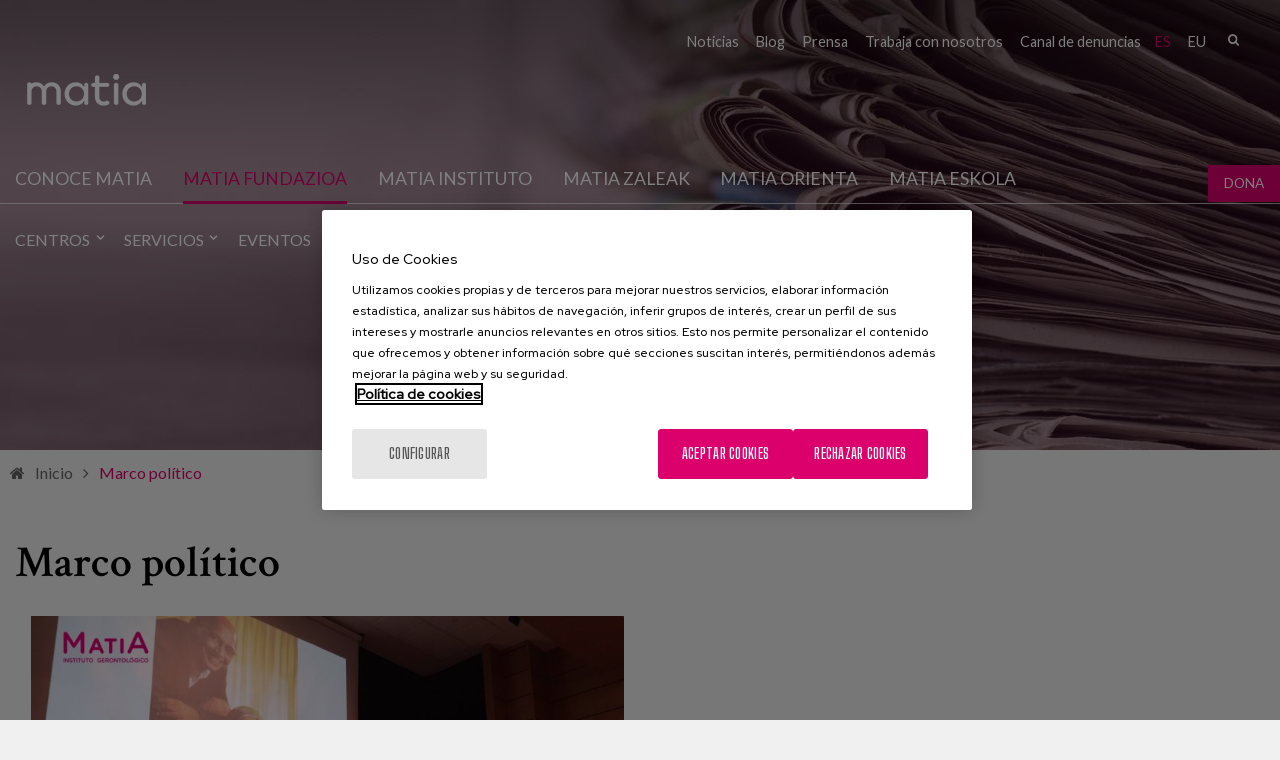

--- FILE ---
content_type: text/html; charset=utf-8
request_url: https://www.matiafundazioa.eus/es/tags/marco-politico
body_size: 8783
content:
<!DOCTYPE html PUBLIC "-//W3C//DTD XHTML+RDFa 1.0//EN"
  "http://www.w3.org/MarkUp/DTD/xhtml-rdfa-1.dtd">
<html xmlns="http://www.w3.org/1999/xhtml" lang="es" xml:lang="es" version="XHTML+RDFa 1.0" dir="ltr"
  xmlns:fb="http://ogp.me/ns/fb#"
  xmlns:og="http://ogp.me/ns#"
  xmlns:article="http://ogp.me/ns/article#"
  xmlns:book="http://ogp.me/ns/book#"
  xmlns:profile="http://ogp.me/ns/profile#"
  xmlns:video="http://ogp.me/ns/video#"
  xmlns:product="http://ogp.me/ns/product#">

<head profile="http://www.w3.org/1999/xhtml/vocab">
    <script type="text/javascript" charset="utf-8" src="/sites/all/themes/ego_foundation/js/cookiepro.js"></script>
  <script type="text/javascript" src="https://cookie-cdn.cookiepro.com/consent/2eee02c2-1eae-4676-97c7-9dcc5fa9813b/OtAutoBlock.js" ></script>
  <script src="https://cookie-cdn.cookiepro.com/scripttemplates/otSDKStub.js" data-ignore-ga="true" data-document-language="true" type="text/javascript" charset="UTF-8" data-domain-script="2eee02c2-1eae-4676-97c7-9dcc5fa9813b"></script>
  <script type="text/javascript">function OptanonWrapper(){acc_cookiepro_refresh(); gestionCookies(); }</script>
  <style>@import url('https://fonts.googleapis.com/css2?family=Red+Hat+Display:wght@500&display=swap');@import url('https://fonts.googleapis.com/css2?family=Big+Shoulders+Text:wght@600&display=swap');div.ot-sdk-row div#onetrust-button-group div.banner-actions-container button#onetrust-accept-btn-handler{color: #fff;background: #dc006c !important;border-color: #dc006c !important;}div.ot-sdk-row div#onetrust-button-group div.banner-actions-container button#onetrust-reject-all-handler{color: #fff;background: #dc006c !important;border-color: #dc006c !important;}div#onetrust-consent-sdk div#onetrust-pc-sdk div#ot-content button#accept-recommended-btn-handler.button-theme:not(.ot-obj-leg-btn-handler):not(#clear-filters-handler){background-color: #dc006c !important;border-color: #dc006c !important;}div#onetrust-pc-sdk #cookie-preferences .ot-always-active{color: #dc006c !important;}div#onetrust-consent-sdk #onetrust-pc-sdk .category-host-list-handler,div#onetrust-consent-sdk #onetrust-pc-sdk #hosts-list-container .accordion-header .host-view-cookies{color: #dc006c !important;}div#onetrust-pc-sdk a#filter-btn-handler:hover{background-color: #dc006c !important;}div#onetrust-pc-sdk input.switch-checkbox:checked+label.ot-switch-label{border:1px solid #dc006c !important;}div#onetrust-pc-sdk input.switch-checkbox:checked+label.ot-switch-label span.ot-switch-nob{background-color: #dc006c !important;border-color: #dc006c !important;}div#onetrust-pc-sdk span.ot-switch-inner:before{background-color: #dc006c1a !important;}button.ot-sdk-show-settings#ot-sdk-btn{background-color: #dc006c !important;border-color: #dc006c !important;}div#onetrust-banner-sdk div.ot-sdk-container .ot-sdk-row #onetrust-group-container #onetrust-policy-text p span{font-size:12px !important;}div#onetrust-consent-sdk div#onetrust-pc-sdk div.ot-button-group-parent div.ot-button-group button#accept-recommended-btn-handler:not(#clear-filters-handler):not(.ot-close-icon):not(#filter-btn-handler):not(.ot-remove-objection-handler):not(.ot-obj-leg-btn-handler):not([aria-expanded]):not(.ot-link-btn),body div#onetrust-consent-sdk div#onetrust-pc-sdk div.ot-button-group-parent div.ot-button-group button.ot-pc-refuse-all-handler:not(#clear-filters-handler):not(.ot-close-icon):not(#filter-btn-handler):not(.ot-remove-objection-handler):not(.ot-obj-leg-btn-handler):not([aria-expanded]):not(.ot-link-btn) { color: #fff;background: #dc006c !important;border-color: #dc006c !important; }#onetrust-consent-sdk #onetrust-pc-sdk .active-group { border-color: #dc006c !important;}iframe[name="__gppLocator"]{display:none!important;}</style>

  <script async src=https://pagead2.googlesyndication.com/pagead/js/adsbygoogle.js?client=ca-pub-1550282340375971 crossorigin="anonymous"></script>

      <script>(function(w,d,s,l,i){w[l]=w[l]||[];w[l].push({'gtm.start':
    new Date().getTime(),event:'gtm.js'});var f=d.getElementsByTagName(s)[0],
    j=d.createElement(s),dl=l!='dataLayer'?'&l='+l:'';j.async=true;j.src=
    'https://www.googletagmanager.com/gtm.js?id='+i+dl;f.parentNode.insertBefore(j,f);
    })(window,document,'script','dataLayer','GTM-5QDMZXH');</script>
  
  <meta charset="utf-8" />
<link rel="shortcut icon" href="https://www.matiafundazioa.eus/sites/default/files/favicon.ico" />
<meta name="viewport" content="width=device-width, initial-scale=1" />
<meta name="viewport" content="width=device-width, maximum-scale = 1.0" />
<meta http-equiv="ImageToolbar" content="false" />
<meta name="generator" content="Drupal 7 (http://drupal.org)" />
<link rel="canonical" href="https://www.matiafundazioa.eus/es/tags/marco-politico" />
<link rel="shortlink" href="https://www.matiafundazioa.eus/es/taxonomy/term/1147" />
<meta property="og:site_name" content="Matia Fundazioa" />
<meta property="og:type" content="article" />
<meta property="og:url" content="https://www.matiafundazioa.eus/es/tags/marco-politico" />
<meta property="og:title" content="Marco político" />
<meta name="twitter:card" content="summary" />
<meta name="twitter:url" content="https://www.matiafundazioa.eus/es/tags/marco-politico" />
<meta name="twitter:title" content="Marco político" />
  <title>Marco político | Matia Fundazioa</title>
  <style>
@import url("https://www.matiafundazioa.eus/modules/system/system.base.css?t8l8gb");
@import url("https://www.matiafundazioa.eus/modules/system/system.messages.css?t8l8gb");
@import url("https://www.matiafundazioa.eus/modules/system/system.theme.css?t8l8gb");
</style>
<style>
@import url("https://www.matiafundazioa.eus/sites/all/modules/simplenews/simplenews.css?t8l8gb");
@import url("https://www.matiafundazioa.eus/sites/all/modules/adaptive_image/css/adaptive-image.css?t8l8gb");
@import url("https://www.matiafundazioa.eus/modules/aggregator/aggregator.css?t8l8gb");
@import url("https://www.matiafundazioa.eus/sites/all/modules/calendar/css/calendar_multiday.css?t8l8gb");
@import url("https://www.matiafundazioa.eus/modules/comment/comment.css?t8l8gb");
@import url("https://www.matiafundazioa.eus/sites/all/modules/date/date_api/date.css?t8l8gb");
@import url("https://www.matiafundazioa.eus/sites/all/modules/date/date_popup/themes/datepicker.1.7.css?t8l8gb");
@import url("https://www.matiafundazioa.eus/sites/all/modules/domain/domain_nav/domain_nav.css?t8l8gb");
@import url("https://www.matiafundazioa.eus/modules/field/theme/field.css?t8l8gb");
@import url("https://www.matiafundazioa.eus/modules/node/node.css?t8l8gb");
@import url("https://www.matiafundazioa.eus/modules/search/search.css?t8l8gb");
@import url("https://www.matiafundazioa.eus/modules/user/user.css?t8l8gb");
@import url("https://www.matiafundazioa.eus/sites/all/modules/youtube/css/youtube.css?t8l8gb");
@import url("https://www.matiafundazioa.eus/sites/all/modules/views/css/views.css?t8l8gb");
@import url("https://www.matiafundazioa.eus/sites/all/modules/ckeditor/css/ckeditor.css?t8l8gb");
</style>
<style>
@import url("https://www.matiafundazioa.eus/sites/all/modules/colorbox/styles/stockholmsyndrome/colorbox_style.css?t8l8gb");
@import url("https://www.matiafundazioa.eus/sites/all/modules/ctools/css/ctools.css?t8l8gb");
@import url("https://www.matiafundazioa.eus/sites/all/modules/dm_christmas_card_pdf/css/christmas.css?t8l8gb");
@import url("https://www.matiafundazioa.eus/sites/all/modules/video/css/video.css?t8l8gb");
@import url("https://www.matiafundazioa.eus/modules/locale/locale.css?t8l8gb");
@import url("https://www.matiafundazioa.eus/sites/all/modules/dm_compartir2/tap.css?t8l8gb");
</style>
<style>
@import url("https://www.matiafundazioa.eus/sites/all/themes/ego_foundation/css/app.css?t8l8gb");
@import url("https://www.matiafundazioa.eus/sites/all/themes/ego_foundation/css/covid.css?t8l8gb");
</style>
<style>body header{background-color:transparent !important;background-image:url('https://www.matiafundazioa.eus/sites/default/files/noticias.jpg') !important;background-repeat:no-repeat !important;background-attachment:scroll !important;background-position:50% 50% !important;}
</style>
<style>
@import url("https://www.matiafundazioa.eus/sites/all/themes/ego_foundation/css/formulario-sapu.css?t8l8gb");
</style>
  <script>document.cookie = 'adaptive_image=' + Math.max(screen.width, screen.height) + '; path=/';</script>
<script src="https://www.matiafundazioa.eus/sites/all/modules/jquery_update/replace/jquery/1.12/jquery.js?v=1.12.4"></script>
<script src="https://www.matiafundazioa.eus/misc/jquery-extend-3.4.0.js?v=1.12.4"></script>
<script src="https://www.matiafundazioa.eus/misc/jquery-html-prefilter-3.5.0-backport.js?v=1.12.4"></script>
<script src="https://www.matiafundazioa.eus/misc/jquery.once.js?v=1.2"></script>
<script src="https://www.matiafundazioa.eus/misc/drupal.js?t8l8gb"></script>
<script src="https://www.matiafundazioa.eus/sites/all/modules/jquery_update/js/jquery_browser.js?v=0.0.1"></script>
<script src="https://www.matiafundazioa.eus/misc/form-single-submit.js?v=7.103"></script>
<script src="https://www.matiafundazioa.eus/sites/all/modules/admin_menu/admin_devel/admin_devel.js?t8l8gb"></script>
<script src="https://www.matiafundazioa.eus/sites/all/modules/dm_tpv/dm_tpv.js?t8l8gb"></script>
<script src="https://www.matiafundazioa.eus/sites/default/files/languages/es_PZ9KGuXXilwluhLf5BbvsXtJHHQC3CLr1zdIub557xU.js?t8l8gb"></script>
<script src="https://www.matiafundazioa.eus/sites/all/libraries/colorbox/jquery.colorbox-min.js?t8l8gb"></script>
<script src="https://www.matiafundazioa.eus/sites/all/modules/colorbox/js/colorbox.js?t8l8gb"></script>
<script src="https://www.matiafundazioa.eus/sites/all/modules/colorbox/styles/stockholmsyndrome/colorbox_style.js?t8l8gb"></script>
<script src="https://www.matiafundazioa.eus/sites/all/modules/colorbox/js/colorbox_load.js?t8l8gb"></script>
<script src="https://www.matiafundazioa.eus/sites/all/modules/colorbox/js/colorbox_inline.js?t8l8gb"></script>
<script src="https://www.matiafundazioa.eus/sites/all/modules/dm_christmas_card_pdf/js/plugin/pdf-lib.min.js?t8l8gb"></script>
<script src="https://www.matiafundazioa.eus/sites/all/modules/dm_christmas_card_pdf/js/christmas.js?t8l8gb"></script>
<script src="https://www.matiafundazioa.eus/sites/all/modules/video/js/video.js?t8l8gb"></script>
<script src="https://www.matiafundazioa.eus/sites/all/modules/dm_compartir2/tap.js?t8l8gb"></script>
<script src="https://www.matiafundazioa.eus/sites/all/themes/ego_foundation/js/vendor/custom.modernizr.js?t8l8gb"></script>
<script src="https://www.matiafundazioa.eus/sites/all/themes/ego_foundation/js/foundation.min.js?t8l8gb"></script>
<script src="https://www.matiafundazioa.eus/sites/all/themes/ego_foundation/js/plugins/jquery-modal-video.min.js?t8l8gb"></script>
<script src="https://www.matiafundazioa.eus/sites/all/themes/ego_foundation/js/plugins/sidr.min.js?t8l8gb"></script>
<script src="https://www.matiafundazioa.eus/sites/all/themes/ego_foundation/js/scripts.js?t8l8gb"></script>
<script>jQuery.extend(Drupal.settings, {"basePath":"\/","pathPrefix":"es\/","setHasJsCookie":0,"ajaxPageState":{"theme":"ego_foundation","theme_token":"KKDsXhn9nNuQsGRrj2890hQqg9l10cJ3IGmMRwiLNZU","js":{"0":1,"sites\/all\/modules\/jquery_update\/replace\/jquery\/1.12\/jquery.js":1,"misc\/jquery-extend-3.4.0.js":1,"misc\/jquery-html-prefilter-3.5.0-backport.js":1,"misc\/jquery.once.js":1,"misc\/drupal.js":1,"sites\/all\/modules\/jquery_update\/js\/jquery_browser.js":1,"misc\/form-single-submit.js":1,"sites\/all\/modules\/admin_menu\/admin_devel\/admin_devel.js":1,"sites\/all\/modules\/dm_tpv\/dm_tpv.js":1,"public:\/\/languages\/es_PZ9KGuXXilwluhLf5BbvsXtJHHQC3CLr1zdIub557xU.js":1,"sites\/all\/libraries\/colorbox\/jquery.colorbox-min.js":1,"sites\/all\/modules\/colorbox\/js\/colorbox.js":1,"sites\/all\/modules\/colorbox\/styles\/stockholmsyndrome\/colorbox_style.js":1,"sites\/all\/modules\/colorbox\/js\/colorbox_load.js":1,"sites\/all\/modules\/colorbox\/js\/colorbox_inline.js":1,"sites\/all\/modules\/dm_christmas_card_pdf\/js\/plugin\/pdf-lib.min.js":1,"sites\/all\/modules\/dm_christmas_card_pdf\/js\/christmas.js":1,"sites\/all\/modules\/video\/js\/video.js":1,"sites\/all\/modules\/dm_compartir2\/tap.js":1,"sites\/all\/themes\/ego_foundation\/js\/vendor\/custom.modernizr.js":1,"sites\/all\/themes\/ego_foundation\/js\/foundation.min.js":1,"sites\/all\/themes\/ego_foundation\/js\/plugins\/jquery-modal-video.min.js":1,"sites\/all\/themes\/ego_foundation\/js\/plugins\/sidr.min.js":1,"sites\/all\/themes\/ego_foundation\/js\/scripts.js":1},"css":{"modules\/system\/system.base.css":1,"modules\/system\/system.messages.css":1,"modules\/system\/system.theme.css":1,"sites\/all\/modules\/simplenews\/simplenews.css":1,"sites\/all\/modules\/adaptive_image\/css\/adaptive-image.css":1,"modules\/aggregator\/aggregator.css":1,"sites\/all\/modules\/calendar\/css\/calendar_multiday.css":1,"modules\/comment\/comment.css":1,"sites\/all\/modules\/date\/date_api\/date.css":1,"sites\/all\/modules\/date\/date_popup\/themes\/datepicker.1.7.css":1,"sites\/all\/modules\/domain\/domain_nav\/domain_nav.css":1,"modules\/field\/theme\/field.css":1,"modules\/node\/node.css":1,"modules\/search\/search.css":1,"modules\/user\/user.css":1,"sites\/all\/modules\/youtube\/css\/youtube.css":1,"sites\/all\/modules\/views\/css\/views.css":1,"sites\/all\/modules\/ckeditor\/css\/ckeditor.css":1,"sites\/all\/modules\/colorbox\/styles\/stockholmsyndrome\/colorbox_style.css":1,"sites\/all\/modules\/ctools\/css\/ctools.css":1,"sites\/all\/modules\/dm_christmas_card_pdf\/css\/christmas.css":1,"sites\/all\/modules\/video\/css\/video.css":1,"modules\/locale\/locale.css":1,"sites\/all\/modules\/dm_compartir2\/tap.css":1,"sites\/all\/themes\/zurb_foundation\/css\/normalize.css":1,"sites\/all\/themes\/ego_foundation\/css\/foundation.min.css":1,"sites\/all\/themes\/ego_foundation\/css\/app.css":1,"sites\/all\/themes\/ego_foundation\/css\/covid.css":1,"0":1,"sites\/all\/themes\/ego_foundation\/css\/formulario-sapu.css":1}},"colorbox":{"opacity":"0.85","current":"{current} de {total}","previous":"\u00ab Anterior","next":"Siguiente \u00bb","close":"Cerrar","maxWidth":"98%","maxHeight":"98%","fixed":true,"mobiledetect":true,"mobiledevicewidth":"480px","file_public_path":"\/sites\/default\/files","specificPagesDefaultValue":"admin*\nimagebrowser*\nimg_assist*\nimce*\nnode\/add\/*\nnode\/*\/edit\nprint\/*\nprintpdf\/*\nsystem\/ajax\nsystem\/ajax\/*"},"better_exposed_filters":{"views":{"blog":{"displays":{"block_4":{"filters":[]}}},"noticias_banner_":{"displays":{"block":{"filters":[]}}}}},"urlIsAjaxTrusted":{"\/es\/tags\/marco-politico":true}});</script>
</head>
<body class="html not-front not-logged-in no-sidebars page-taxonomy page-taxonomy-term page-taxonomy-term- page-taxonomy-term-1147 domain-matia-com i18n-es lang-es section-tags" >
  <noscript><iframe src="https://www.googletagmanager.com/ns.html?id=GTM-5QDMZXH" height="0" width="0" style="display:none;visibility:hidden"></iframe></noscript>  <div id="skip-link">
    <a href="#main-content" style="visibility:hidden;" class="element-invisible element-focusable">Pasar al contenido principal</a>
  </div>
    <!--.page -->
<div role="document" class="page">

  <!--.l-header region -->
  <header role="banner" class="l-header">

    <div class="headerfixed">

          <!--.top-bar -->
            <div class="show-for-small">
      
                 <!--  <div class="cabeceramovil">
        <a href="/es" rel="home" title=" Inicio"><img class="logo" src="https://www.matiafundazioa.eus/sites/default/files/logo_0.png" alt=" logo" title=" Inicio" /></a>        </div> -->
       
      <nav class="top-bar" data-options="custom_back_text:false">
          <ul class="title-area">

                    <li class="name">
              <span class="pseudo-h1">
                <a href="/es" rel="home" title="Matia Fundazioa" class="active logocabecera"><img class="logo" src="https://www.matiafundazioa.eus/sites/default/files//logo-fundazioa.png" alt=" logo" title="Matia Fundazioa"></a></span>

              
            </li>
                      <li class=""></li>
          </ul>
          <section class="top-bar-section">
                          <ul id="main-menu" class="main-nav right"><li class="first expanded has-dropdown"><a href="/es/centros">Centros</a><ul class="dropdown"><li class="first expanded show-for-small"><a href="/es/centros">Centros</a><li class="first leaf"><a href="/es/centros/residencias">Residencias</a></li><li class="leaf"><a href="/es/centros/centros-de-dia">Centros de día</a></li><li class="leaf has-dropdown"><a href="/es/centros/hospital">Hospital Matia</a><ul class="dropdown"><li class="leaf show-for-small"><a href="/es/centros/hospital">Hospital Matia</a><li class="first leaf"><a href="/es/centros/hospital-ricardo-bermingham/unidad-docente-multiprofesional-en-geriatria">Unidad Docente Multiprofesional en Geriatría</a></li><li class="leaf"><a href="/es/centros/hospital-ricardo-bermingham/unidad-de-psicogeriatria">Unidad de Psicogeriatría</a></li><li class="leaf"><a href="/es/centros/hospital-ricardo-bermingham/unidad-de-rehabilitacion">Unidad de Rehabilitación</a></li><li class="leaf"><a href="/es/centros/hospital-ricardo-bermingham/unidad-de-convalecencia">Unidad de Convalecencia</a></li><li class="last leaf"><a href="/es/centros/hospital-ricardo-bermingham/unidad-de-cuidados-paliativos">Unidad de Cuidados Paliativos</a></li></ul></li><li class="leaf"><a href="/es/centros/centros-de-rehabilitacion">Centros de Rehabilitación</a></li><li class="leaf"><a href="/es/centros/apartamentos-tutelados">Apartamentos tutelados</a></li><li class="leaf"><a href="/es/centros/unidad-socio-sanitaria">Unidad socio sanitaria</a></li><li class="leaf has-dropdown" title=""><a href="/es/centros/centros-para-discapacidad" title="">Centros para Discapacidad</a><ul class="dropdown"><li class="leaf show-for-small"><a href="/es/centros/centros-para-discapacidad" title="">Centros para Discapacidad</a><li class="first last leaf"><a href="/es/centros/petra-lekuona-0">Petra Lekuona</a></li></ul></li><li class="last leaf"><a href="/es/centros/viviendas-para-toda-la-vida">Viviendas para toda la vida</a></li></ul></li><li class="expanded has-dropdown"><a href="/es/servicios">Servicios</a><ul class="dropdown"><li class="expanded show-for-small"><a href="/es/servicios">Servicios</a><li class="first leaf"><a href="/es/servicios/residencial-mayores">Residencial Mayores</a></li><li class="leaf"><a href="/es/servicios/centro-de-dia">Centro de día</a></li><li class="leaf has-dropdown"><a href="/es/servicios/rehabilitacion-y-fisioterapia">Rehabilitación y fisioterapia</a><ul class="dropdown"><li class="leaf show-for-small"><a href="/es/servicios/rehabilitacion-y-fisioterapia">Rehabilitación y fisioterapia</a><li class="first leaf"><a href="/es/servicios/rehabilitacion-y-fisioterapia/drenaje-linfatico">Drenaje Linfático</a></li><li class="leaf"><a href="/es/servicios/rehabilitacion-y-fisioterapia/escuela-de-espalda">Escuela de Espalda</a></li><li class="leaf"><a href="/es/servicios/rehabilitacion-y-fisioterapia/fisioterapia">Fisioterapia</a></li><li class="last leaf"><a href="/es/servicios/rehabilitacion-y-fisioterapia/pre-parto-post-parto">Pre parto Post Parto</a></li></ul></li><li class="leaf has-dropdown"><a href="/es/servicios/atencion-en-domicilio">Atención en Domicilio</a><ul class="dropdown"><li class="leaf show-for-small"><a href="/es/servicios/atencion-en-domicilio">Atención en Domicilio</a><li class="first collapsed"><a href="/es/servicios/matia-en-casa/servicio-acompana-familias">Servicio Acompaña a familias</a></li><li class="leaf"><a href="/es/servicios/matia-en-casa/servicios-sociosanitarios">Servicios Sociosanitarios</a></li><li class="last leaf"><a href="/es/servicios/matia-en-casa/valoracion-y-seguimiento-en-domicilio">Valoración y seguimiento en domicilio</a></li></ul></li><li class="leaf"><a href="/es/servicios/residencial-para-personas-con-discapacidad">Residencial para personas con discapacidad</a></li><li class="leaf"><a href="/es/servicios/medico-geriatra">Médico geriatra</a></li><li class="leaf"><a href="/es/servicios/logopedia">Logopedia</a></li><li class="leaf has-dropdown"><a href="/es/servicios/servicios-empresas">Servicios a empresas</a><ul class="dropdown"><li class="leaf show-for-small"><a href="/es/servicios/servicios-empresas">Servicios a empresas</a><li class="first leaf"><a href="/es/servicios/servicios-empresas/catering">Catering</a></li><li class="last leaf"><a href="/es/servicios/servicios-empresas/sigeca">Sigeca</a></li></ul></li><li class="leaf" title="Programa para la atención integral a personas con enfermedades avanzadas"><a href="/es/servicios/eaps-atencion-psicosocial" title="Programa para la atención integral a personas con enfermedades avanzadas">Atención Psicosocial</a></li><li class="leaf has-dropdown"><a href="/es/servicios/farmacia">Farmacia</a><ul class="dropdown"><li class="leaf show-for-small"><a href="/es/servicios/farmacia">Farmacia</a><li class="first leaf"><a href="/es/servicios/farmacia/atencion-farmaceutica">Atención farmacéutica</a></li><li class="leaf"><a href="/es/servicios/farmacia/atencion-farmaceutica-0">Atención farmacéutica</a></li><li class="leaf"><a href="/es/servicios/farmacia/docencia-y-formacion">Docencia y Formación</a></li><li class="leaf"><a href="/es/servicios/farmacia/generacion-de-conocimiento">Generación de conocimiento</a></li><li class="last leaf"><a href="/es/servicios/farmacia/nuestro-servicio">Nuestro Servicio</a></li></ul></li><li class="leaf"><a href="/es/servicios/servicio-atencion-la-persona-usuaria-sapu">Servicio atención a la persona usuaria (SAPU)</a></li><li class="leaf"><a href="/es/servicios/servicio-de-atencion-diurna">Servicio de atención diurna</a></li><li class="last leaf"><a href="/es/servicios/comite-de-etica">Comité de Ética</a></li></ul></li><li class="leaf" title=""><a href="https://www.matiainstituto.net/es/eventos" title="">Eventos</a></li><li class="last leaf"><a href="/es/contacto">Contacto</a></li></ul>                                        <section class="block block-nodeblock rrss block-nodeblock-162">

      
      <div id="node-162" class="node node-bloque-de-texto view-mode-full clearfix">

        
  
  <div class="content">
    <div class="field field-name-body field-type-text-with-summary field-label-hidden field-wrapper body field"><p><a href="https://twitter.com/MatiaFundazioa" target="_blank" title="Twitter"><em>&nbsp;</em></a> <a href="https://www.facebook.com/MatiaFundazioa" target="_blank" title="Facebook"><em>&nbsp;</em></a> <a href="http://www.instagram.com/matiafundazioa" target="_blank" title="Instagram"><em>&nbsp;</em></a> <a href="https://www.youtube.com/user/MatiaFundazioa" target="_blank" title="Youtube"><em>&nbsp;</em></a> <a href="https://es.linkedin.com/company/matia-fundazioa" target="_blank" title="LinkedIn"><em>&nbsp;</em></a></p>
</div>  </div>

  
  
</div>
  
</section>  <section class="block block-search block-search-form">

      
      <form data-search-form="1" action="/es/tags/marco-politico" method="post" id="search-block-form" accept-charset="UTF-8"><div><div class="container-inline">
      <h2 class="element-invisible">Formulario de búsqueda</h2>
    <div class="form-item form-type-textfield form-item-search-block-form">
  <label class="element-invisible" for="edit-search-block-form--2">Buscar </label>
 <input title="Escriba lo que quiere buscar." data-search-word="1" class="small-8 columns form-text" type="text" id="edit-search-block-form--2" name="search_block_form" value="" size="15" maxlength="128" />
</div>
<button class="secondary button radius postfix small-4 columns form-submit" id="edit-submit" name="op" value="Buscar" type="submit">Buscar</button>
<input type="hidden" name="form_build_id" value="form-RW8I0fzJNrB9cyxHhiT6nU3tut9vlk_YNm0pLLY0FKE" />
<input type="hidden" name="form_id" value="search_block_form" />
</div>
</div></form>  
</section>  <section class="block block-locale block-locale-language block-locale-language-content">

      
      <ul class="language-switcher-locale-url"><li class="es first active"><a href="/es/tags/marco-politico" class="language-link active" xml:lang="es" title="Marco político">es</a></li>
<li class="eu"><a href="/eu/tags/marco-politico" class="language-link" xml:lang="eu" title="Marco político">eu</a></li>
<li class="en last"><a href="/en/tags/marco-politico" class="language-link" xml:lang="en" title="Marco político">en</a></li>
</ul>  
</section>  <section class="block block-menu-block block-menu-block-11">

      
      <div class="menu-block-wrapper menu-block-11 menu-name-menu-submenu-fundaci-n-matia- parent-mlid-0 menu-level-1">
  <ul class="menu"><li class="first leaf menu-mlid-1205"><a href="/es/noticias">Noticias</a></li>
<li class="leaf menu-mlid-1387"><a href="http://www.matiafundazioa.net/blog/" title="">Blog</a></li>
<li class="leaf menu-mlid-1208"><a href="/es/area-de-prensa">Prensa</a></li>
<li class="leaf menu-mlid-1207"><a href="https://empleo.matia.eus/" title="">Trabaja con nosotros</a></li>
<li class="last leaf menu-mlid-2355"><a href="https://www.matiafundazioa.eus/es/canal-de-denuncias" title="">Canal de denuncias</a></li>
</ul></div>
  
</section>          </section>
        </nav>
            </div>
            <!--/.top-bar -->
          
    <!-- Top menu and social networks -->
    
    <section class="top-menu">
      
              <div class="large-12 row">
                <section class="block block-nodeblock rrss block-nodeblock-162">

      
      <div id="node-162" class="node node-bloque-de-texto view-mode-full clearfix">

        
  
  <div class="content">
    <div class="field field-name-body field-type-text-with-summary field-label-hidden field-wrapper body field"><p><a href="https://twitter.com/MatiaFundazioa" target="_blank" title="Twitter"><em>&nbsp;</em></a> <a href="https://www.facebook.com/MatiaFundazioa" target="_blank" title="Facebook"><em>&nbsp;</em></a> <a href="http://www.instagram.com/matiafundazioa" target="_blank" title="Instagram"><em>&nbsp;</em></a> <a href="https://www.youtube.com/user/MatiaFundazioa" target="_blank" title="Youtube"><em>&nbsp;</em></a> <a href="https://es.linkedin.com/company/matia-fundazioa" target="_blank" title="LinkedIn"><em>&nbsp;</em></a></p>
</div>  </div>

  
  
</div>
  
</section>  <section class="block block-search block-search-form">

      
      <form data-search-form="1" action="/es/tags/marco-politico" method="post" id="search-block-form" accept-charset="UTF-8"><div><div class="container-inline">
      <h2 class="element-invisible">Formulario de búsqueda</h2>
    <div class="form-item form-type-textfield form-item-search-block-form">
  <label class="element-invisible" for="edit-search-block-form--2">Buscar </label>
 <input title="Escriba lo que quiere buscar." data-search-word="1" class="small-8 columns form-text" type="text" id="edit-search-block-form--2" name="search_block_form" value="" size="15" maxlength="128" />
</div>
<button class="secondary button radius postfix small-4 columns form-submit" id="edit-submit" name="op" value="Buscar" type="submit">Buscar</button>
<input type="hidden" name="form_build_id" value="form-RW8I0fzJNrB9cyxHhiT6nU3tut9vlk_YNm0pLLY0FKE" />
<input type="hidden" name="form_id" value="search_block_form" />
</div>
</div></form>  
</section>  <section class="block block-locale block-locale-language block-locale-language-content">

      
      <ul class="language-switcher-locale-url"><li class="es first active"><a href="/es/tags/marco-politico" class="language-link active" xml:lang="es" title="Marco político">es</a></li>
<li class="eu"><a href="/eu/tags/marco-politico" class="language-link" xml:lang="eu" title="Marco político">eu</a></li>
<li class="en last"><a href="/en/tags/marco-politico" class="language-link" xml:lang="en" title="Marco político">en</a></li>
</ul>  
</section>  <section class="block block-menu-block block-menu-block-11">

      
      <div class="menu-block-wrapper menu-block-11 menu-name-menu-submenu-fundaci-n-matia- parent-mlid-0 menu-level-1">
  <ul class="menu"><li class="first leaf menu-mlid-1205"><a href="/es/noticias">Noticias</a></li>
<li class="leaf menu-mlid-1387"><a href="http://www.matiafundazioa.net/blog/" title="">Blog</a></li>
<li class="leaf menu-mlid-1208"><a href="/es/area-de-prensa">Prensa</a></li>
<li class="leaf menu-mlid-1207"><a href="https://empleo.matia.eus/" title="">Trabaja con nosotros</a></li>
<li class="last leaf menu-mlid-2355"><a href="https://www.matiafundazioa.eus/es/canal-de-denuncias" title="">Canal de denuncias</a></li>
</ul></div>
  
</section>        </div>
              
    </section>
    
    <!-- End top menu and social networks -->

    <!-- Title, slogan and menu -->
        <section id="logoMenu" class="row  hide-for-small">

              <div class="column small-2 left">
        <a href="/es" rel="home" title="Matia Fundazioa" class="active logocabecera"><img class="logo" src="https://www.matiafundazioa.eus/sites/default/files//logo-fundazioa.png" alt=" logo" title="Matia Fundazioa"></a>        </div>
      
      
      
      
              <!--.l-header-region -->
        <section class="l-header-region large-12 columns left">
          <div class="row">
                <section class="block block-menu-block menuPrincipal block-menu-block-43 header">

      
      <div class="menu-block-wrapper menu-block-43 menu-name-menu-meni-nivel-1 parent-mlid-0 menu-level-1">
  <ul class="menu"><li class="first expanded menu-mlid-1332"><a href="/es/conocenos">Conoce Matia</a><ul class="menu"><li class="first leaf menu-mlid-1971"><a href="/es/conocenos/quienes-somos">¿Quiénes somos?</a></li>
<li class="leaf menu-mlid-1134"><a href="/es/conocenos/historia">Historia</a></li>
<li class="leaf menu-mlid-1136"><a href="/es/conocenos/proposito-meta-y-valores">Propósito, Meta y Valores</a></li>
<li class="leaf menu-mlid-1139"><a href="/es/conocenos/retos-estrategicos">Retos estratégicos</a></li>
<li class="leaf has-children menu-mlid-1156"><a href="/es/conocenos/patronato">Patronato</a></li>
<li class="leaf has-children menu-mlid-2243"><a href="/es/conoce-matia/transparencia-y-buen-gobierno">Transparencia y buen gobierno</a></li>
<li class="leaf menu-mlid-2256"><a href="https://www.matiafundazioa.eus/es/memoria-2024" title="">Memoria 2024</a></li>
<li class="leaf menu-mlid-1391"><a href="/es/conoce-matia/memorias">Memorias</a></li>
<li class="leaf menu-mlid-1141"><a href="/es/conocenos/innovacion-y-gestion">Innovación y Gestión</a></li>
<li class="leaf menu-mlid-1157"><a href="/es/conocenos/colaboradores">Colaboradores</a></li>
<li class="leaf menu-mlid-1378"><a href="/es/conocenos/yo-soy-matia">Yo Soy Matia</a></li>
<li class="last leaf menu-mlid-2387"><a href="/es/conoce-matia/atencion-centrada-en-la-persona" title="Atención Centrada en la Persona">Atención Centrada en la Persona</a></li>
</ul></li>
<li class="leaf menu-mlid-1709"><a href="http://www.matiafundazioa.net/es" title="">Matia fundazioa</a></li>
<li class="leaf menu-mlid-1710"><a href="http://www.matiainstituto.net/es" title="">Matia instituto</a></li>
<li class="leaf menu-mlid-1799"><a href="http://www.matiazaleak.net" title="">Matia Zaleak</a></li>
<li class="leaf menu-mlid-1969"><a href="/es/matia-orienta" title="">Matia Orienta</a></li>
<li class="leaf menu-mlid-2247"><a href="https://matiaeskola.matiafundazioa.eus/" title="">Matia Eskola</a></li>
<li class="last leaf menu-mlid-2104"><a href="https://www.matiazaleak.eus/es/como-colaboro-con-matiazaleak" title="">Dona</a></li>
</ul></div>
  
</section>  <section class="block block-menu-block navigation hide-for-small block-menu-block-2 header">

      
      <div class="menu-block-wrapper menu-block-2 menu-name-main-menu parent-mlid-0 menu-level-1">
  <ul class="menu"><li class="first expanded menu-mlid-1159"><a href="/es/centros">Centros</a><ul class="menu"><li class="first leaf menu-mlid-1334"><a href="/es/centros/residencias">Residencias</a></li>
<li class="leaf menu-mlid-1177"><a href="/es/centros/centros-de-dia">Centros de día</a></li>
<li class="leaf has-children menu-mlid-1337"><a href="/es/centros/hospital">Hospital Matia</a></li>
<li class="leaf menu-mlid-1182"><a href="/es/centros/centros-de-rehabilitacion">Centros de Rehabilitación</a></li>
<li class="leaf menu-mlid-1336"><a href="/es/centros/apartamentos-tutelados">Apartamentos tutelados</a></li>
<li class="leaf menu-mlid-1350"><a href="/es/centros/unidad-socio-sanitaria">Unidad socio sanitaria</a></li>
<li class="leaf has-children menu-mlid-1339"><a href="/es/centros/centros-para-discapacidad" title="">Centros para Discapacidad</a></li>
<li class="last leaf menu-mlid-2309"><a href="/es/centros/viviendas-para-toda-la-vida">Viviendas para toda la vida</a></li>
</ul></li>
<li class="expanded menu-mlid-1183"><a href="/es/servicios">Servicios</a><ul class="menu"><li class="first leaf menu-mlid-1351"><a href="/es/servicios/residencial-mayores">Residencial Mayores</a></li>
<li class="leaf menu-mlid-1352"><a href="/es/servicios/centro-de-dia">Centro de día</a></li>
<li class="leaf has-children menu-mlid-1200"><a href="/es/servicios/rehabilitacion-y-fisioterapia">Rehabilitación y fisioterapia</a></li>
<li class="leaf has-children menu-mlid-1201"><a href="/es/servicios/atencion-en-domicilio">Atención en Domicilio</a></li>
<li class="leaf menu-mlid-1344"><a href="/es/servicios/residencial-para-personas-con-discapacidad">Residencial para personas con discapacidad</a></li>
<li class="leaf menu-mlid-1199"><a href="/es/servicios/medico-geriatra">Médico geriatra</a></li>
<li class="leaf menu-mlid-1345"><a href="/es/servicios/logopedia">Logopedia</a></li>
<li class="leaf has-children menu-mlid-1346"><a href="/es/servicios/servicios-empresas">Servicios a empresas</a></li>
<li class="leaf menu-mlid-1802"><a href="/es/servicios/eaps-atencion-psicosocial" title="Programa para la atención integral a personas con enfermedades avanzadas">Atención Psicosocial</a></li>
<li class="leaf has-children menu-mlid-2009"><a href="/es/servicios/farmacia">Farmacia</a></li>
<li class="leaf menu-mlid-1384"><a href="/es/servicios/servicio-atencion-la-persona-usuaria-sapu">Servicio atención a la persona usuaria (SAPU)</a></li>
<li class="leaf menu-mlid-2296"><a href="/es/servicios/servicio-de-atencion-diurna">Servicio de atención diurna</a></li>
<li class="last leaf menu-mlid-2312"><a href="/es/servicios/comite-de-etica">Comité de Ética</a></li>
</ul></li>
<li class="leaf menu-mlid-2177"><a href="https://www.matiainstituto.net/es/eventos" title="">Eventos</a></li>
<li class="last leaf menu-mlid-1198"><a href="/es/contacto">Contacto</a></li>
</ul></div>
  
</section>          </div>
        </section>
        <!--/.l-header-region -->
      
      
    </section>
        <!-- End title, slogan and menu -->
      </div>

          <!--.l-header-region -->
      <section class="l-header-region row bloqueBanner"> 
        <div class="large-12 columns">
              <section class="block block-views block-views-noticias-banner-block">

      
      <div class="view view-noticias-banner- view-id-noticias_banner_ view-display-id-block view-dom-id-d358bdb9a1a73daf6d355e9a7339cf62">
        
  
  
      <div class="view-content">
        <div class="views-row views-row-1 views-row-odd views-row-first views-row-last">
      
  <div class="views-field views-field-field-imagen-cabecera">        <div class="field-content"></div>  </div>  </div>
    </div>
  
  
  
  
  
  
</div>  
</section>        </div>
      </section>
      <!--/.l-header-region -->
    
  </header>
  <!--/.l-header -->

  
  
  
  
  <main role="main" class="row l-main">

    <div class="breadcrums"><i class="fa fa-home"></i><a href="/es">Inicio</a><i class="fa fa-angle-right"></i><span class="menuActual">Marco político</span></div>    
        

    <div class="large-12 main columns">
      
      <a id="main-content"></a>

      

                                                <h1 id="page-title" class="title">Marco político</h1>
                                    
                    
      
        
      
      <div class="view view-blog view-id-blog view-display-id-block_4 view-dom-id-e4214ee4e8de6c06bfe9c8fc4079d655">
        
  
  
      <div class="view-content">
        <div class="views-row views-row-1 views-row-odd views-row-first views-row-last">
      
  <div class="views-field views-field-field-imagen-principal">        <div class="field-content"><a href="/es/blog/revision-del-marco-politico-del-envejecimiento-activo-retos-del-futuro-dr-alexandre-kalache"><img src="https://www.matiafundazioa.eus/sites/default/files/styles/blog/public/blog/wp-content/uploads/2015/02/maykala.jpg?itok=-3QoQxpu" width="800" height="392" /></a></div>  </div>  
  <div class="views-field views-field-field-blog-fecha">        <div class="field-content"><span class="date-display-single">11 Febrero 2015</span></div>  </div>  
  <div class="views-field views-field-title">        <span class="field-content"><a href="/es/blog/revision-del-marco-politico-del-envejecimiento-activo-retos-del-futuro-dr-alexandre-kalache">Revisión del Marco Político del Envejecimiento Activo: Retos del futuro. Dr. Alexandre Kalache</a></span>  </div>  
  <div class="views-field views-field-body">        <span class="field-content">Conferencia del Doctor Alexandre Kalache abordando el tema de la Revisión del Marco Político del Envejecimiento Activo y sus Retos del futuro....</span>  </div>  </div>
    </div>
  
  
  
  
  
  
</div>  
    </div>
    <!--/.main region -->

    
      </main>
  <!--/.main-->

    <!--INSIGHT-->
    <!--/INSIGHT-->

   

  <!--.l-footer-->
    <div class="footer_content_section0">
    <div class="l-footer row" role="contentinfo">
      <div class="footer large-12 columns">
            <section class="block block-nodeblock block-nodeblock-143">

      
      <div id="node-143" class="node node-bloque-de-texto view-mode-full clearfix">

        
  
  <div class="content">
    <div class="field field-name-body field-type-text-with-summary field-label-hidden field-wrapper body field"><div class="row">
<div class="large-2 columns"><img alt="info" src="/sites/default/files/files/info(2).png" /></div>

<div class="large-6 columns">
<div class="texto_central">
<h2>Servicio Matia Orienta</h2>

<p>Servicio gratuito en el que resolvemos tus dudas y te aconsejamos respecto a situaciones de dependencia.</p>
</div>
</div>

<div class="large-4 columns"><span><a href="tel:+34 943 317 123">+34 943 317 123</a></span><br/><span><a href="mailto:info@matiafundazioa.eus">info@matiafundazioa.eus</a></span></div>
</div>
</div>  </div>

  
  
</div>
  
</section>      </div>
    </div>
  </div>
    <!--/.footer-->
  
  <div class="footer_content_section1">
    </div>

  <div class="footer_content_section2">
      <!--.footer-columns -->
    <section class="row l-footer-columns">
                    <div class="footer-second large-3 columns">
              <section class="block block-menu-block block-menu-block-6">

        <h2 class="block-title">Centros</h2>
    
      <div class="menu-block-wrapper menu-block-6 menu-name-main-menu parent-mlid-1159 menu-level-1">
  <ul class="menu"><li class="first leaf menu-mlid-1334"><a href="/es/centros/residencias">Residencias</a></li>
<li class="leaf menu-mlid-1177"><a href="/es/centros/centros-de-dia">Centros de día</a></li>
<li class="leaf has-children menu-mlid-1337"><a href="/es/centros/hospital">Hospital Matia</a></li>
<li class="leaf menu-mlid-1182"><a href="/es/centros/centros-de-rehabilitacion">Centros de Rehabilitación</a></li>
<li class="leaf menu-mlid-1336"><a href="/es/centros/apartamentos-tutelados">Apartamentos tutelados</a></li>
<li class="leaf menu-mlid-1350"><a href="/es/centros/unidad-socio-sanitaria">Unidad socio sanitaria</a></li>
<li class="leaf has-children menu-mlid-1339"><a href="/es/centros/centros-para-discapacidad" title="">Centros para Discapacidad</a></li>
<li class="last leaf menu-mlid-2309"><a href="/es/centros/viviendas-para-toda-la-vida">Viviendas para toda la vida</a></li>
</ul></div>
  
</section>        </div>
                    <div class="footer-third large-3 columns">
              <section class="block block-menu-block block-menu-block-7">

        <h2 class="block-title">Servicios</h2>
    
      <div class="menu-block-wrapper menu-block-7 menu-name-main-menu parent-mlid-1183 menu-level-1">
  <ul class="menu"><li class="first leaf menu-mlid-1351"><a href="/es/servicios/residencial-mayores">Residencial Mayores</a></li>
<li class="leaf menu-mlid-1352"><a href="/es/servicios/centro-de-dia">Centro de día</a></li>
<li class="leaf has-children menu-mlid-1200"><a href="/es/servicios/rehabilitacion-y-fisioterapia">Rehabilitación y fisioterapia</a></li>
<li class="leaf has-children menu-mlid-1201"><a href="/es/servicios/atencion-en-domicilio">Atención en Domicilio</a></li>
<li class="leaf menu-mlid-1344"><a href="/es/servicios/residencial-para-personas-con-discapacidad">Residencial para personas con discapacidad</a></li>
<li class="leaf menu-mlid-1199"><a href="/es/servicios/medico-geriatra">Médico geriatra</a></li>
<li class="leaf menu-mlid-1345"><a href="/es/servicios/logopedia">Logopedia</a></li>
<li class="leaf has-children menu-mlid-1346"><a href="/es/servicios/servicios-empresas">Servicios a empresas</a></li>
<li class="leaf menu-mlid-1802"><a href="/es/servicios/eaps-atencion-psicosocial" title="Programa para la atención integral a personas con enfermedades avanzadas">Atención Psicosocial</a></li>
<li class="leaf has-children menu-mlid-2009"><a href="/es/servicios/farmacia">Farmacia</a></li>
<li class="leaf menu-mlid-1384"><a href="/es/servicios/servicio-atencion-la-persona-usuaria-sapu">Servicio atención a la persona usuaria (SAPU)</a></li>
<li class="leaf menu-mlid-2296"><a href="/es/servicios/servicio-de-atencion-diurna">Servicio de atención diurna</a></li>
<li class="last leaf menu-mlid-2312"><a href="/es/servicios/comite-de-etica">Comité de Ética</a></li>
</ul></div>
  
</section>        </div>
                    <div class="footer-fourth large-3 columns">
              <section class="block block-menu-block block-menu-block-8">

      
      <div class="menu-block-wrapper menu-block-8 menu-name-menu-footer-menu-custom-links- parent-mlid-0 menu-level-1">
  <ul class="menu"><li class="first leaf menu-mlid-1191"><a href="http://www.matiafundazioa.net/es/contacto" title="">Contacto</a></li>
<li class="leaf menu-mlid-1188"><a href="http://www.matiafundazioa.net/es/noticias" title="">Noticias</a></li>
<li class="leaf menu-mlid-1189"><a href="https://empleo.matia.eus/" title="">Trabaja con nosotros</a></li>
<li class="leaf menu-mlid-1190"><a href="http://www.matiafundazioa.net/es/area-de-prensa" title="">Área de prensa</a></li>
<li class="last leaf menu-mlid-1994"><a href="https://www.matiafundazioa.eus/es/blog" title="">Blog</a></li>
</ul></div>
  
</section>  <section class="block block-nodeblock rrss block-nodeblock-163">

      
      <div id="node-163" class="node node-bloque-de-texto view-mode-full clearfix">

        
  
  <div class="content">
    <div class="field field-name-body field-type-text-with-summary field-label-hidden field-wrapper body field"><p><a href="https://twitter.com/MatiaFundazioa" target="_blank" title="Twitter"><em>&nbsp;</em></a> <a href="https://www.facebook.com/MatiaFundazioa" target="_blank" title="Facebook"><em>&nbsp;</em></a> <a href="http://www.instagram.com/matiafundazioa" target="_blank" title="Instagram"><em>&nbsp;</em></a> <a href="https://www.youtube.com/user/MatiaFundazioa" target="_blank" title="Youtube"><em>&nbsp;</em></a> <a href="https://es.linkedin.com/company/matia-fundazioa" target="_blank" title="LinkedIn"><em>&nbsp;</em></a></p>
</div>  </div>

  
  
</div>
  
</section>        </div>
          </section>
    <!--/.footer-columns-->
    </div>

  <!--.l-footer-->
  <div class="footer_content_section3">
  <footer class="l-footer panel row" role="contentinfo">
          <div class="footer large-12 columns">
            <section class="block block-nodeblock block-nodeblock-142">

      
      <div id="node-142" class="node node-bloque-de-texto view-mode-full clearfix">

        
  
  <div class="content">
    <div class="field field-name-body field-type-text-with-summary field-label-hidden field-wrapper body field"><p>Pinu Bidea, 35 - 20018 Donostia-San Sebastián (Spain)<br />
<i class="fa fa-phone"></i>&nbsp;<a style="color:white;" href="tel:(+34) 943 31 71 00">(+34) 943 31 71 00</a> &nbsp; &nbsp; &nbsp; <i class="fa fa-fax"></i>&nbsp;(+34) 943 31 27 01</p>
</div>  </div>

  
  
</div>
  
</section>  <section class="block block-menu-block block-menu-block-9">

      
      <div class="menu-block-wrapper menu-block-9 menu-name-menu-legal-text-menu parent-mlid-0 menu-level-1">
  <ul class="menu"><li class="first leaf menu-mlid-1194"><a href="http://www.matiafundazioa.eus/es/aviso-legal" title="">Aviso legal</a></li>
<li class="leaf menu-mlid-1196"><a href="http://www.matiafundazioa.eus/es/politica-de-cookies" title="">Cookies</a></li>
<li class="last leaf menu-mlid-1195"><a href="http://www.matiafundazioa.eus/es/politica-de-privacidad" title="">Política de privacidad.</a></li>
</ul></div>
  
</section>      </div>
    
      </footer>
  </div>
  <!--/.footer-->

  <div id="menuPrincipalTrigger"><div id="menuPrincipalTriggerInner"></div></div>


  <div id="editorWeb"></div>
  </div>
<!--/.page -->

  
  
      <div class='hide'>
      <div data-tap-dimension1='es'></div>
      <div data-tap-dimension2='(not set)'></div>
      <div data-tap-dimension3='(not set)'></div>
      <div data-tap-dimension4='148|Marco político'></div>
      <div data-tap-dimension5='(not set)'></div>
      <div data-tap-dimension6='(not set)'></div>
      <div data-tap-dimension7='(not set)'></div>
      <div data-tap-dimension8='(not set)'></div>
      </div>      <script type="text/javascript" src="/sites/all/themes/ego_foundation/js/tapmetrik-fund.js" async></script>
  </body>
</html>


--- FILE ---
content_type: text/css
request_url: https://www.matiafundazioa.eus/sites/all/modules/dm_compartir2/tap.css?t8l8gb
body_size: 1712
content:
@import url("https://fonts.googleapis.com/css?family=Open+Sans");
@-webkit-keyframes gira {
    from {
        -webkit-transform: rotate(0deg);
        transform: rotate(0deg)
    }
    to {
        -webkit-transform: rotate(360deg);
        transform: rotate(360deg)
    }
}

@keyframes gira {
    from {
        -webkit-transform: rotate(0deg);
        transform: rotate(0deg)
    }
    to {
        -webkit-transform: rotate(360deg);
        transform: rotate(360deg)
    }
}

#tapCompartir {
    width: 100%;
    font-family: 'Open Sans', sans-serif;
    text-transform: uppercase;
}

#tapCompartir:not(.fixed) {
    position: relative;
    width: auto;
    display: inline-block
}

#tapCompartir.fixed {
    position: fixed;
    top: auto;
    bottom: 0;
    left: 0;
    width: 100%;
    background: #eee;
    z-index: 1000;
    box-sizing: border-box;
    padding-left: 1em;
    padding-right: 1em
}

#tapCompartir ul {
    margin: 1em 0 0 0;
    padding: 0;
    list-style: none
}

#tapCompartir ul li {
    display: inline-block;
    margin-bottom: 1em
}

#tapCompartir ul li a {
    position: relative;
    width: auto;
    max-width: 10em;
    background: #eee;
    display: inline-block;
    font-size: .66em;
    border-radius: 3px;
    box-sizing: border-box;
    padding-left: 0;
    padding-right: 0;
    margin-right: .75em;
    padding: .6em 1.85em .6em 2.75em;
    white-space: nowrap;
    transition: all .3s ease;
    overflow: hidden
}

#tapCompartir ul li a:before {
    position: absolute;
    top: 0.2em;
    left: 0.75em;
    bottom: auto;
    right: auto;
    font-family: fontawesome;
    display: inline-block;
    font-size: 1.4em;
    transition: top 0.35s cubic-bezier(0.375, 1.495, 0.61, 0.78)
}

#tapCompartir ul li a:after {
    position: absolute;
    top: 3.5em;
    left: 0.75em;
    bottom: auto;
    right: auto;
    font-family: fontawesome;
    content: '\f110';
    -webkit-transform-origin: 50% calc(50% + 1px);
    -ms-transform-origin: 50% calc(50% + 1px);
    transform-origin: 50% calc(50% + 1px);
    display: inline-block;
    font-size: 1.25em;
    transition: top 0.35s cubic-bezier(0.375, 1.495, 0.61, 0.78);
    -webkit-animation: gira 1s infinite steps(8);
    animation: gira 1s infinite steps(8)
}

#tapCompartir ul li a span {
    position: relative;
    transition: all .35s linear;
    pointer-events: none
}

#tapCompartir ul li a.load:before {
    top: -3.1em
}

#tapCompartir ul li a.load:after {
    top: .2em
}

#tapCompartir ul li a.a-facebook {
    color: #3c5b9a;
    border: 1px solid #3c5b9a
}

#tapCompartir ul li a.a-facebook.activo,
#tapCompartir ul li a.a-facebook:hover {
    background: #3c5b9a;
    color: #fff
}

#tapCompartir ul li a.a-twitter {
    color: #2eabe1;
    border: 1px solid #2eabe1
}

#tapCompartir ul li a.a-twitter.activo,
#tapCompartir ul li a.a-twitter:hover {
    background: #2eabe1;
    color: #fff
}

#tapCompartir ul li a.a-pinterest {
    color: #cf2f36;
    border: 1px solid #cf2f36
}

#tapCompartir ul li a.a-pinterest.activo,
#tapCompartir ul li a.a-pinterest:hover {
    background: #cf2f36;
    color: #fff
}

#tapCompartir ul li a.a-whatsapp {
    color: #1ebea5;
    border: 1px solid #1ebea5
}

#tapCompartir ul li a.a-whatsapp.activo,
#tapCompartir ul li a.a-whatsapp:hover {
    background: #1ebea5;
    color: #fff
}

#tapCompartir ul li a.a-google {
    color: #db4437;
    border: 1px solid #db4437
}

#tapCompartir ul li a.a-google.activo,
#tapCompartir ul li a.a-google:hover {
    background: #db4437;
    color: #fff
}

#tapCompartir ul li a.a-linkedin {
    color: #0077b5;
    border: 1px solid #0077b5
}

#tapCompartir ul li a.a-linkedin.activo,
#tapCompartir ul li a.a-linkedin:hover {
    background: #0077b5;
    color: #fff
}

#tapCompartir ul li a.a-print {
    color: #0077b5;
    border: 1px solid #0077b5
}

#tapCompartir ul li a.a-print.activo,
#tapCompartir ul li a.a-print:hover {
    background: #0077b5;
    color: #fff
}

#tapCompartir ul li a.a-email {
    color: #333;
    border: 1px solid #333
}

#tapCompartir ul li a.a-email.activo,
#tapCompartir ul li a.a-email:hover {
    background: #333;
    color: #fff
}

#tapCompartir ul li a.a-facebook:before {
    content: "";
    margin-left: .1em
}

#tapCompartir ul li a.a-twitter:before {
    content: ""
}

#tapCompartir ul li a.a-pinterest:before {
    content: ""
}

#tapCompartir ul li a.a-whatsapp:before {
    content: ""
}

#tapCompartir ul li a.a-google:before {
    content: ""
}

#tapCompartir ul li a.a-linkedin:before {
    content: ""
}

#tapCompartir ul li a.a-print:before {
    content: ""
}

#tapCompartir ul li a.a-email:before {
    content: "";
    margin-left: -.2em
}


/*@media screen and (min-width: 480px){#tapCompartir ul li a.a-whatsapp{width:0;padding-left:0;padding-right:0;border:0;margin:0}}*/

@media screen and (max-width: 480px) {
    #tapCompartir ul li a {
        padding-left: 1.75em
    }
    #tapCompartir ul li a,
    #tapCompartir ul li a.a-whatsapp {
        width: 3.5em;
        height: 3.5em;
        display: inline-block
    }
    #tapCompartir ul li a:before {
        top: .175em;
        left: .65em;
        font-size: 1.75em
    }
    #tapCompartir ul li a span {
        opacity: 0
    }
}

#dm-compartir-wrapper {
    position: fixed;
    top: 0;
    left: 0;
    width: 100%;
    height: 0;
    display: table;
    opacity: 0;
    overflow: hidden;
    z-index: 1001;
    cursor: url("http://www.tapmetrik.com/compartir/img/x.png"), auto;
    transition: all 0.5s cubic-bezier(0.6, 0, 0.4, 1) 0.5s, opacity 0.5s linear 0.5s
}

#dm-compartir-wrapper:before {
    position: absolute;
    top: 0;
    left: 0;
    bottom: 0;
    right: 0;
    content: "";
    display: block;
    clear: both;
    background: #000;
    opacity: .5;
    z-index: -1
}

#dm-compartir-wrapper #dm-compartir-inner {
    position: relative;
    width: 100%;
    height: 100%;
    display: block;
    display: table-cell;
    vertical-align: middle
}

#dm-compartir-wrapper #dm-compartir-inner #dm-compartir {
    position: relative;
    width: calc(100% - 2em);
    max-width: 500px;
    margin: 0 auto;
    box-sizing: border-box;
    padding-left: 0;
    padding-right: 0;
    padding: 0;
    border-radius: 1em;
    overflow: hidden;
    opacity: 0;
    cursor: auto;
    transition: opacity .5s linear, padding .5s linear .5s
}

#dm-compartir-wrapper #dm-compartir-inner #dm-compartir:before {
    position: absolute;
    top: 0;
    left: 0;
    bottom: 0;
    right: 0;
    content: "";
    display: block;
    clear: both;
    background: #000;
    opacity: .5;
    z-index: -1
}

#dm-compartir-wrapper #dm-compartir-inner #dm-compartir input,
#dm-compartir-wrapper #dm-compartir-inner #dm-compartir textarea,
#dm-compartir-wrapper #dm-compartir-inner #dm-compartir select {
    width: 100%;
    background: #e4e4e4;
    color: #000;
    border: 0;
    box-shadow: none;
    font-family: 'Open Sans', sans-serif;
    height: auto;
    box-sizing: border-box;
    padding-left: 0;
    padding-right: 0;
    padding: .5em
}

#dm-compartir-wrapper #dm-compartir-inner #dm-compartir button[type=submit] {
    position: relative;
    border-radius: 4px;
    padding: 1em 2em;
    display: inline-block;
    background: #00b3a9;
    border: 1px solid #00b3a9;
    color: #fff;
    font-family: 'Open Sans', sans-serif;
    transition: all .35s linear;
    overflow: hidden;
    text-transform: uppercase
}

#dm-compartir-wrapper #dm-compartir-inner #dm-compartir button[type=submit]:hover {
    background: #008079
}

#dm-compartir-wrapper.on {
    height: 100%;
    opacity: 1;
    transition: all 0.5s cubic-bezier(0.6, 0, 0.4, 1), opacity 0.5s linear
}

#dm-compartir-wrapper.on #dm-compartir-inner #dm-compartir {
    padding: 1em;
    opacity: 1;
    transition: opacity .5s linear .5s
}

.form-item-captcha-response,
.form-item-captcha-response>label {
    color: white !important;
}

div.form-item-captcha-response label {
    display: inline !important;
    margin-right: 3px;
}

div.form-item-captcha-response label[for$="edit-captcha-response"]::after {
    content: ":" !important;
}

.form-item-captcha-response {
    font-weight: bold !important;
}

.description span.has-tip.tip-top {
    color: #A9A9A9 !important;
    display: inline;
    font-size: 12px
}

div.form-item-captcha-response .description {
    display: inline
}

.tooltip {
    z-index: 10000
}

div.form-item-captcha-response input {
    margin-bottom: 5px;
    width: 15% !important;
    display: inline;
    padding: 3px 5px !important;
    font-size: 13px
}
